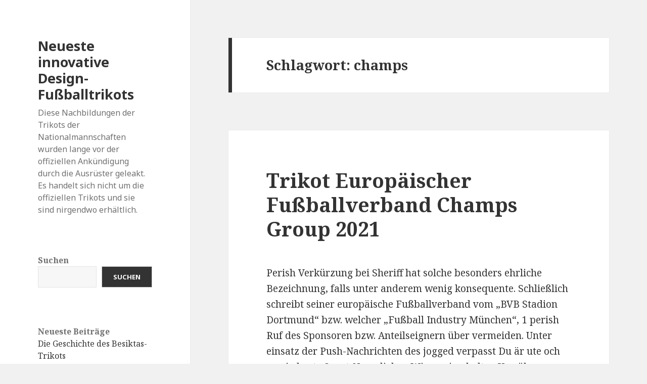

--- FILE ---
content_type: text/html; charset=UTF-8
request_url: https://www.ijistartcan-one.com/tag/champs/
body_size: 51723
content:
<!DOCTYPE html>
<html lang="de" class="no-js">
<head>
	<meta charset="UTF-8">
	<meta name="viewport" content="width=device-width">
	<link rel="profile" href="https://gmpg.org/xfn/11">
	<link rel="pingback" href="https://www.ijistartcan-one.com/xmlrpc.php">
	<!--[if lt IE 9]>
	<script src="https://www.ijistartcan-one.com/wp-content/themes/twentyfifteen/js/html5.js?ver=3.7.0"></script>
	<![endif]-->
	<script>(function(html){html.className = html.className.replace(/\bno-js\b/,'js')})(document.documentElement);</script>
<title>champs &#8211; Neueste innovative Design-Fußballtrikots</title>
<meta name='robots' content='max-image-preview:large' />
<link rel='dns-prefetch' href='//www.ijistartcan-one.com' />
<link rel='dns-prefetch' href='//fonts.googleapis.com' />
<link href='https://fonts.gstatic.com' crossorigin rel='preconnect' />
<link rel="alternate" type="application/rss+xml" title="Neueste innovative Design-Fußballtrikots &raquo; Feed" href="https://www.ijistartcan-one.com/feed/" />
<link rel="alternate" type="application/rss+xml" title="Neueste innovative Design-Fußballtrikots &raquo; Kommentar-Feed" href="https://www.ijistartcan-one.com/comments/feed/" />
<link rel="alternate" type="application/rss+xml" title="Neueste innovative Design-Fußballtrikots &raquo; champs Schlagwort-Feed" href="https://www.ijistartcan-one.com/tag/champs/feed/" />
<style id='wp-img-auto-sizes-contain-inline-css'>
img:is([sizes=auto i],[sizes^="auto," i]){contain-intrinsic-size:3000px 1500px}
/*# sourceURL=wp-img-auto-sizes-contain-inline-css */
</style>
<style id='wp-emoji-styles-inline-css'>

	img.wp-smiley, img.emoji {
		display: inline !important;
		border: none !important;
		box-shadow: none !important;
		height: 1em !important;
		width: 1em !important;
		margin: 0 0.07em !important;
		vertical-align: -0.1em !important;
		background: none !important;
		padding: 0 !important;
	}
/*# sourceURL=wp-emoji-styles-inline-css */
</style>
<style id='wp-block-library-inline-css'>
:root{--wp-block-synced-color:#7a00df;--wp-block-synced-color--rgb:122,0,223;--wp-bound-block-color:var(--wp-block-synced-color);--wp-editor-canvas-background:#ddd;--wp-admin-theme-color:#007cba;--wp-admin-theme-color--rgb:0,124,186;--wp-admin-theme-color-darker-10:#006ba1;--wp-admin-theme-color-darker-10--rgb:0,107,160.5;--wp-admin-theme-color-darker-20:#005a87;--wp-admin-theme-color-darker-20--rgb:0,90,135;--wp-admin-border-width-focus:2px}@media (min-resolution:192dpi){:root{--wp-admin-border-width-focus:1.5px}}.wp-element-button{cursor:pointer}:root .has-very-light-gray-background-color{background-color:#eee}:root .has-very-dark-gray-background-color{background-color:#313131}:root .has-very-light-gray-color{color:#eee}:root .has-very-dark-gray-color{color:#313131}:root .has-vivid-green-cyan-to-vivid-cyan-blue-gradient-background{background:linear-gradient(135deg,#00d084,#0693e3)}:root .has-purple-crush-gradient-background{background:linear-gradient(135deg,#34e2e4,#4721fb 50%,#ab1dfe)}:root .has-hazy-dawn-gradient-background{background:linear-gradient(135deg,#faaca8,#dad0ec)}:root .has-subdued-olive-gradient-background{background:linear-gradient(135deg,#fafae1,#67a671)}:root .has-atomic-cream-gradient-background{background:linear-gradient(135deg,#fdd79a,#004a59)}:root .has-nightshade-gradient-background{background:linear-gradient(135deg,#330968,#31cdcf)}:root .has-midnight-gradient-background{background:linear-gradient(135deg,#020381,#2874fc)}:root{--wp--preset--font-size--normal:16px;--wp--preset--font-size--huge:42px}.has-regular-font-size{font-size:1em}.has-larger-font-size{font-size:2.625em}.has-normal-font-size{font-size:var(--wp--preset--font-size--normal)}.has-huge-font-size{font-size:var(--wp--preset--font-size--huge)}.has-text-align-center{text-align:center}.has-text-align-left{text-align:left}.has-text-align-right{text-align:right}.has-fit-text{white-space:nowrap!important}#end-resizable-editor-section{display:none}.aligncenter{clear:both}.items-justified-left{justify-content:flex-start}.items-justified-center{justify-content:center}.items-justified-right{justify-content:flex-end}.items-justified-space-between{justify-content:space-between}.screen-reader-text{border:0;clip-path:inset(50%);height:1px;margin:-1px;overflow:hidden;padding:0;position:absolute;width:1px;word-wrap:normal!important}.screen-reader-text:focus{background-color:#ddd;clip-path:none;color:#444;display:block;font-size:1em;height:auto;left:5px;line-height:normal;padding:15px 23px 14px;text-decoration:none;top:5px;width:auto;z-index:100000}html :where(.has-border-color){border-style:solid}html :where([style*=border-top-color]){border-top-style:solid}html :where([style*=border-right-color]){border-right-style:solid}html :where([style*=border-bottom-color]){border-bottom-style:solid}html :where([style*=border-left-color]){border-left-style:solid}html :where([style*=border-width]){border-style:solid}html :where([style*=border-top-width]){border-top-style:solid}html :where([style*=border-right-width]){border-right-style:solid}html :where([style*=border-bottom-width]){border-bottom-style:solid}html :where([style*=border-left-width]){border-left-style:solid}html :where(img[class*=wp-image-]){height:auto;max-width:100%}:where(figure){margin:0 0 1em}html :where(.is-position-sticky){--wp-admin--admin-bar--position-offset:var(--wp-admin--admin-bar--height,0px)}@media screen and (max-width:600px){html :where(.is-position-sticky){--wp-admin--admin-bar--position-offset:0px}}

/*# sourceURL=wp-block-library-inline-css */
</style><style id='wp-block-archives-inline-css'>
.wp-block-archives{box-sizing:border-box}.wp-block-archives-dropdown label{display:block}
/*# sourceURL=https://www.ijistartcan-one.com/wp-includes/blocks/archives/style.min.css */
</style>
<style id='wp-block-categories-inline-css'>
.wp-block-categories{box-sizing:border-box}.wp-block-categories.alignleft{margin-right:2em}.wp-block-categories.alignright{margin-left:2em}.wp-block-categories.wp-block-categories-dropdown.aligncenter{text-align:center}.wp-block-categories .wp-block-categories__label{display:block;width:100%}
/*# sourceURL=https://www.ijistartcan-one.com/wp-includes/blocks/categories/style.min.css */
</style>
<style id='wp-block-heading-inline-css'>
h1:where(.wp-block-heading).has-background,h2:where(.wp-block-heading).has-background,h3:where(.wp-block-heading).has-background,h4:where(.wp-block-heading).has-background,h5:where(.wp-block-heading).has-background,h6:where(.wp-block-heading).has-background{padding:1.25em 2.375em}h1.has-text-align-left[style*=writing-mode]:where([style*=vertical-lr]),h1.has-text-align-right[style*=writing-mode]:where([style*=vertical-rl]),h2.has-text-align-left[style*=writing-mode]:where([style*=vertical-lr]),h2.has-text-align-right[style*=writing-mode]:where([style*=vertical-rl]),h3.has-text-align-left[style*=writing-mode]:where([style*=vertical-lr]),h3.has-text-align-right[style*=writing-mode]:where([style*=vertical-rl]),h4.has-text-align-left[style*=writing-mode]:where([style*=vertical-lr]),h4.has-text-align-right[style*=writing-mode]:where([style*=vertical-rl]),h5.has-text-align-left[style*=writing-mode]:where([style*=vertical-lr]),h5.has-text-align-right[style*=writing-mode]:where([style*=vertical-rl]),h6.has-text-align-left[style*=writing-mode]:where([style*=vertical-lr]),h6.has-text-align-right[style*=writing-mode]:where([style*=vertical-rl]){rotate:180deg}
/*# sourceURL=https://www.ijistartcan-one.com/wp-includes/blocks/heading/style.min.css */
</style>
<style id='wp-block-latest-comments-inline-css'>
ol.wp-block-latest-comments{box-sizing:border-box;margin-left:0}:where(.wp-block-latest-comments:not([style*=line-height] .wp-block-latest-comments__comment)){line-height:1.1}:where(.wp-block-latest-comments:not([style*=line-height] .wp-block-latest-comments__comment-excerpt p)){line-height:1.8}.has-dates :where(.wp-block-latest-comments:not([style*=line-height])),.has-excerpts :where(.wp-block-latest-comments:not([style*=line-height])){line-height:1.5}.wp-block-latest-comments .wp-block-latest-comments{padding-left:0}.wp-block-latest-comments__comment{list-style:none;margin-bottom:1em}.has-avatars .wp-block-latest-comments__comment{list-style:none;min-height:2.25em}.has-avatars .wp-block-latest-comments__comment .wp-block-latest-comments__comment-excerpt,.has-avatars .wp-block-latest-comments__comment .wp-block-latest-comments__comment-meta{margin-left:3.25em}.wp-block-latest-comments__comment-excerpt p{font-size:.875em;margin:.36em 0 1.4em}.wp-block-latest-comments__comment-date{display:block;font-size:.75em}.wp-block-latest-comments .avatar,.wp-block-latest-comments__comment-avatar{border-radius:1.5em;display:block;float:left;height:2.5em;margin-right:.75em;width:2.5em}.wp-block-latest-comments[class*=-font-size] a,.wp-block-latest-comments[style*=font-size] a{font-size:inherit}
/*# sourceURL=https://www.ijistartcan-one.com/wp-includes/blocks/latest-comments/style.min.css */
</style>
<style id='wp-block-latest-posts-inline-css'>
.wp-block-latest-posts{box-sizing:border-box}.wp-block-latest-posts.alignleft{margin-right:2em}.wp-block-latest-posts.alignright{margin-left:2em}.wp-block-latest-posts.wp-block-latest-posts__list{list-style:none}.wp-block-latest-posts.wp-block-latest-posts__list li{clear:both;overflow-wrap:break-word}.wp-block-latest-posts.is-grid{display:flex;flex-wrap:wrap}.wp-block-latest-posts.is-grid li{margin:0 1.25em 1.25em 0;width:100%}@media (min-width:600px){.wp-block-latest-posts.columns-2 li{width:calc(50% - .625em)}.wp-block-latest-posts.columns-2 li:nth-child(2n){margin-right:0}.wp-block-latest-posts.columns-3 li{width:calc(33.33333% - .83333em)}.wp-block-latest-posts.columns-3 li:nth-child(3n){margin-right:0}.wp-block-latest-posts.columns-4 li{width:calc(25% - .9375em)}.wp-block-latest-posts.columns-4 li:nth-child(4n){margin-right:0}.wp-block-latest-posts.columns-5 li{width:calc(20% - 1em)}.wp-block-latest-posts.columns-5 li:nth-child(5n){margin-right:0}.wp-block-latest-posts.columns-6 li{width:calc(16.66667% - 1.04167em)}.wp-block-latest-posts.columns-6 li:nth-child(6n){margin-right:0}}:root :where(.wp-block-latest-posts.is-grid){padding:0}:root :where(.wp-block-latest-posts.wp-block-latest-posts__list){padding-left:0}.wp-block-latest-posts__post-author,.wp-block-latest-posts__post-date{display:block;font-size:.8125em}.wp-block-latest-posts__post-excerpt,.wp-block-latest-posts__post-full-content{margin-bottom:1em;margin-top:.5em}.wp-block-latest-posts__featured-image a{display:inline-block}.wp-block-latest-posts__featured-image img{height:auto;max-width:100%;width:auto}.wp-block-latest-posts__featured-image.alignleft{float:left;margin-right:1em}.wp-block-latest-posts__featured-image.alignright{float:right;margin-left:1em}.wp-block-latest-posts__featured-image.aligncenter{margin-bottom:1em;text-align:center}
/*# sourceURL=https://www.ijistartcan-one.com/wp-includes/blocks/latest-posts/style.min.css */
</style>
<style id='wp-block-search-inline-css'>
.wp-block-search__button{margin-left:10px;word-break:normal}.wp-block-search__button.has-icon{line-height:0}.wp-block-search__button svg{height:1.25em;min-height:24px;min-width:24px;width:1.25em;fill:currentColor;vertical-align:text-bottom}:where(.wp-block-search__button){border:1px solid #ccc;padding:6px 10px}.wp-block-search__inside-wrapper{display:flex;flex:auto;flex-wrap:nowrap;max-width:100%}.wp-block-search__label{width:100%}.wp-block-search.wp-block-search__button-only .wp-block-search__button{box-sizing:border-box;display:flex;flex-shrink:0;justify-content:center;margin-left:0;max-width:100%}.wp-block-search.wp-block-search__button-only .wp-block-search__inside-wrapper{min-width:0!important;transition-property:width}.wp-block-search.wp-block-search__button-only .wp-block-search__input{flex-basis:100%;transition-duration:.3s}.wp-block-search.wp-block-search__button-only.wp-block-search__searchfield-hidden,.wp-block-search.wp-block-search__button-only.wp-block-search__searchfield-hidden .wp-block-search__inside-wrapper{overflow:hidden}.wp-block-search.wp-block-search__button-only.wp-block-search__searchfield-hidden .wp-block-search__input{border-left-width:0!important;border-right-width:0!important;flex-basis:0;flex-grow:0;margin:0;min-width:0!important;padding-left:0!important;padding-right:0!important;width:0!important}:where(.wp-block-search__input){appearance:none;border:1px solid #949494;flex-grow:1;font-family:inherit;font-size:inherit;font-style:inherit;font-weight:inherit;letter-spacing:inherit;line-height:inherit;margin-left:0;margin-right:0;min-width:3rem;padding:8px;text-decoration:unset!important;text-transform:inherit}:where(.wp-block-search__button-inside .wp-block-search__inside-wrapper){background-color:#fff;border:1px solid #949494;box-sizing:border-box;padding:4px}:where(.wp-block-search__button-inside .wp-block-search__inside-wrapper) .wp-block-search__input{border:none;border-radius:0;padding:0 4px}:where(.wp-block-search__button-inside .wp-block-search__inside-wrapper) .wp-block-search__input:focus{outline:none}:where(.wp-block-search__button-inside .wp-block-search__inside-wrapper) :where(.wp-block-search__button){padding:4px 8px}.wp-block-search.aligncenter .wp-block-search__inside-wrapper{margin:auto}.wp-block[data-align=right] .wp-block-search.wp-block-search__button-only .wp-block-search__inside-wrapper{float:right}
/*# sourceURL=https://www.ijistartcan-one.com/wp-includes/blocks/search/style.min.css */
</style>
<style id='wp-block-search-theme-inline-css'>
.wp-block-search .wp-block-search__label{font-weight:700}.wp-block-search__button{border:1px solid #ccc;padding:.375em .625em}
/*# sourceURL=https://www.ijistartcan-one.com/wp-includes/blocks/search/theme.min.css */
</style>
<style id='wp-block-group-inline-css'>
.wp-block-group{box-sizing:border-box}:where(.wp-block-group.wp-block-group-is-layout-constrained){position:relative}
/*# sourceURL=https://www.ijistartcan-one.com/wp-includes/blocks/group/style.min.css */
</style>
<style id='wp-block-group-theme-inline-css'>
:where(.wp-block-group.has-background){padding:1.25em 2.375em}
/*# sourceURL=https://www.ijistartcan-one.com/wp-includes/blocks/group/theme.min.css */
</style>
<style id='global-styles-inline-css'>
:root{--wp--preset--aspect-ratio--square: 1;--wp--preset--aspect-ratio--4-3: 4/3;--wp--preset--aspect-ratio--3-4: 3/4;--wp--preset--aspect-ratio--3-2: 3/2;--wp--preset--aspect-ratio--2-3: 2/3;--wp--preset--aspect-ratio--16-9: 16/9;--wp--preset--aspect-ratio--9-16: 9/16;--wp--preset--color--black: #000000;--wp--preset--color--cyan-bluish-gray: #abb8c3;--wp--preset--color--white: #fff;--wp--preset--color--pale-pink: #f78da7;--wp--preset--color--vivid-red: #cf2e2e;--wp--preset--color--luminous-vivid-orange: #ff6900;--wp--preset--color--luminous-vivid-amber: #fcb900;--wp--preset--color--light-green-cyan: #7bdcb5;--wp--preset--color--vivid-green-cyan: #00d084;--wp--preset--color--pale-cyan-blue: #8ed1fc;--wp--preset--color--vivid-cyan-blue: #0693e3;--wp--preset--color--vivid-purple: #9b51e0;--wp--preset--color--dark-gray: #111;--wp--preset--color--light-gray: #f1f1f1;--wp--preset--color--yellow: #f4ca16;--wp--preset--color--dark-brown: #352712;--wp--preset--color--medium-pink: #e53b51;--wp--preset--color--light-pink: #ffe5d1;--wp--preset--color--dark-purple: #2e2256;--wp--preset--color--purple: #674970;--wp--preset--color--blue-gray: #22313f;--wp--preset--color--bright-blue: #55c3dc;--wp--preset--color--light-blue: #e9f2f9;--wp--preset--gradient--vivid-cyan-blue-to-vivid-purple: linear-gradient(135deg,rgb(6,147,227) 0%,rgb(155,81,224) 100%);--wp--preset--gradient--light-green-cyan-to-vivid-green-cyan: linear-gradient(135deg,rgb(122,220,180) 0%,rgb(0,208,130) 100%);--wp--preset--gradient--luminous-vivid-amber-to-luminous-vivid-orange: linear-gradient(135deg,rgb(252,185,0) 0%,rgb(255,105,0) 100%);--wp--preset--gradient--luminous-vivid-orange-to-vivid-red: linear-gradient(135deg,rgb(255,105,0) 0%,rgb(207,46,46) 100%);--wp--preset--gradient--very-light-gray-to-cyan-bluish-gray: linear-gradient(135deg,rgb(238,238,238) 0%,rgb(169,184,195) 100%);--wp--preset--gradient--cool-to-warm-spectrum: linear-gradient(135deg,rgb(74,234,220) 0%,rgb(151,120,209) 20%,rgb(207,42,186) 40%,rgb(238,44,130) 60%,rgb(251,105,98) 80%,rgb(254,248,76) 100%);--wp--preset--gradient--blush-light-purple: linear-gradient(135deg,rgb(255,206,236) 0%,rgb(152,150,240) 100%);--wp--preset--gradient--blush-bordeaux: linear-gradient(135deg,rgb(254,205,165) 0%,rgb(254,45,45) 50%,rgb(107,0,62) 100%);--wp--preset--gradient--luminous-dusk: linear-gradient(135deg,rgb(255,203,112) 0%,rgb(199,81,192) 50%,rgb(65,88,208) 100%);--wp--preset--gradient--pale-ocean: linear-gradient(135deg,rgb(255,245,203) 0%,rgb(182,227,212) 50%,rgb(51,167,181) 100%);--wp--preset--gradient--electric-grass: linear-gradient(135deg,rgb(202,248,128) 0%,rgb(113,206,126) 100%);--wp--preset--gradient--midnight: linear-gradient(135deg,rgb(2,3,129) 0%,rgb(40,116,252) 100%);--wp--preset--font-size--small: 13px;--wp--preset--font-size--medium: 20px;--wp--preset--font-size--large: 36px;--wp--preset--font-size--x-large: 42px;--wp--preset--spacing--20: 0.44rem;--wp--preset--spacing--30: 0.67rem;--wp--preset--spacing--40: 1rem;--wp--preset--spacing--50: 1.5rem;--wp--preset--spacing--60: 2.25rem;--wp--preset--spacing--70: 3.38rem;--wp--preset--spacing--80: 5.06rem;--wp--preset--shadow--natural: 6px 6px 9px rgba(0, 0, 0, 0.2);--wp--preset--shadow--deep: 12px 12px 50px rgba(0, 0, 0, 0.4);--wp--preset--shadow--sharp: 6px 6px 0px rgba(0, 0, 0, 0.2);--wp--preset--shadow--outlined: 6px 6px 0px -3px rgb(255, 255, 255), 6px 6px rgb(0, 0, 0);--wp--preset--shadow--crisp: 6px 6px 0px rgb(0, 0, 0);}:where(.is-layout-flex){gap: 0.5em;}:where(.is-layout-grid){gap: 0.5em;}body .is-layout-flex{display: flex;}.is-layout-flex{flex-wrap: wrap;align-items: center;}.is-layout-flex > :is(*, div){margin: 0;}body .is-layout-grid{display: grid;}.is-layout-grid > :is(*, div){margin: 0;}:where(.wp-block-columns.is-layout-flex){gap: 2em;}:where(.wp-block-columns.is-layout-grid){gap: 2em;}:where(.wp-block-post-template.is-layout-flex){gap: 1.25em;}:where(.wp-block-post-template.is-layout-grid){gap: 1.25em;}.has-black-color{color: var(--wp--preset--color--black) !important;}.has-cyan-bluish-gray-color{color: var(--wp--preset--color--cyan-bluish-gray) !important;}.has-white-color{color: var(--wp--preset--color--white) !important;}.has-pale-pink-color{color: var(--wp--preset--color--pale-pink) !important;}.has-vivid-red-color{color: var(--wp--preset--color--vivid-red) !important;}.has-luminous-vivid-orange-color{color: var(--wp--preset--color--luminous-vivid-orange) !important;}.has-luminous-vivid-amber-color{color: var(--wp--preset--color--luminous-vivid-amber) !important;}.has-light-green-cyan-color{color: var(--wp--preset--color--light-green-cyan) !important;}.has-vivid-green-cyan-color{color: var(--wp--preset--color--vivid-green-cyan) !important;}.has-pale-cyan-blue-color{color: var(--wp--preset--color--pale-cyan-blue) !important;}.has-vivid-cyan-blue-color{color: var(--wp--preset--color--vivid-cyan-blue) !important;}.has-vivid-purple-color{color: var(--wp--preset--color--vivid-purple) !important;}.has-black-background-color{background-color: var(--wp--preset--color--black) !important;}.has-cyan-bluish-gray-background-color{background-color: var(--wp--preset--color--cyan-bluish-gray) !important;}.has-white-background-color{background-color: var(--wp--preset--color--white) !important;}.has-pale-pink-background-color{background-color: var(--wp--preset--color--pale-pink) !important;}.has-vivid-red-background-color{background-color: var(--wp--preset--color--vivid-red) !important;}.has-luminous-vivid-orange-background-color{background-color: var(--wp--preset--color--luminous-vivid-orange) !important;}.has-luminous-vivid-amber-background-color{background-color: var(--wp--preset--color--luminous-vivid-amber) !important;}.has-light-green-cyan-background-color{background-color: var(--wp--preset--color--light-green-cyan) !important;}.has-vivid-green-cyan-background-color{background-color: var(--wp--preset--color--vivid-green-cyan) !important;}.has-pale-cyan-blue-background-color{background-color: var(--wp--preset--color--pale-cyan-blue) !important;}.has-vivid-cyan-blue-background-color{background-color: var(--wp--preset--color--vivid-cyan-blue) !important;}.has-vivid-purple-background-color{background-color: var(--wp--preset--color--vivid-purple) !important;}.has-black-border-color{border-color: var(--wp--preset--color--black) !important;}.has-cyan-bluish-gray-border-color{border-color: var(--wp--preset--color--cyan-bluish-gray) !important;}.has-white-border-color{border-color: var(--wp--preset--color--white) !important;}.has-pale-pink-border-color{border-color: var(--wp--preset--color--pale-pink) !important;}.has-vivid-red-border-color{border-color: var(--wp--preset--color--vivid-red) !important;}.has-luminous-vivid-orange-border-color{border-color: var(--wp--preset--color--luminous-vivid-orange) !important;}.has-luminous-vivid-amber-border-color{border-color: var(--wp--preset--color--luminous-vivid-amber) !important;}.has-light-green-cyan-border-color{border-color: var(--wp--preset--color--light-green-cyan) !important;}.has-vivid-green-cyan-border-color{border-color: var(--wp--preset--color--vivid-green-cyan) !important;}.has-pale-cyan-blue-border-color{border-color: var(--wp--preset--color--pale-cyan-blue) !important;}.has-vivid-cyan-blue-border-color{border-color: var(--wp--preset--color--vivid-cyan-blue) !important;}.has-vivid-purple-border-color{border-color: var(--wp--preset--color--vivid-purple) !important;}.has-vivid-cyan-blue-to-vivid-purple-gradient-background{background: var(--wp--preset--gradient--vivid-cyan-blue-to-vivid-purple) !important;}.has-light-green-cyan-to-vivid-green-cyan-gradient-background{background: var(--wp--preset--gradient--light-green-cyan-to-vivid-green-cyan) !important;}.has-luminous-vivid-amber-to-luminous-vivid-orange-gradient-background{background: var(--wp--preset--gradient--luminous-vivid-amber-to-luminous-vivid-orange) !important;}.has-luminous-vivid-orange-to-vivid-red-gradient-background{background: var(--wp--preset--gradient--luminous-vivid-orange-to-vivid-red) !important;}.has-very-light-gray-to-cyan-bluish-gray-gradient-background{background: var(--wp--preset--gradient--very-light-gray-to-cyan-bluish-gray) !important;}.has-cool-to-warm-spectrum-gradient-background{background: var(--wp--preset--gradient--cool-to-warm-spectrum) !important;}.has-blush-light-purple-gradient-background{background: var(--wp--preset--gradient--blush-light-purple) !important;}.has-blush-bordeaux-gradient-background{background: var(--wp--preset--gradient--blush-bordeaux) !important;}.has-luminous-dusk-gradient-background{background: var(--wp--preset--gradient--luminous-dusk) !important;}.has-pale-ocean-gradient-background{background: var(--wp--preset--gradient--pale-ocean) !important;}.has-electric-grass-gradient-background{background: var(--wp--preset--gradient--electric-grass) !important;}.has-midnight-gradient-background{background: var(--wp--preset--gradient--midnight) !important;}.has-small-font-size{font-size: var(--wp--preset--font-size--small) !important;}.has-medium-font-size{font-size: var(--wp--preset--font-size--medium) !important;}.has-large-font-size{font-size: var(--wp--preset--font-size--large) !important;}.has-x-large-font-size{font-size: var(--wp--preset--font-size--x-large) !important;}
/*# sourceURL=global-styles-inline-css */
</style>

<style id='classic-theme-styles-inline-css'>
/*! This file is auto-generated */
.wp-block-button__link{color:#fff;background-color:#32373c;border-radius:9999px;box-shadow:none;text-decoration:none;padding:calc(.667em + 2px) calc(1.333em + 2px);font-size:1.125em}.wp-block-file__button{background:#32373c;color:#fff;text-decoration:none}
/*# sourceURL=/wp-includes/css/classic-themes.min.css */
</style>
<link rel='stylesheet' id='twentyfifteen-fonts-css' href='https://fonts.googleapis.com/css?family=Noto+Sans%3A400italic%2C700italic%2C400%2C700%7CNoto+Serif%3A400italic%2C700italic%2C400%2C700%7CInconsolata%3A400%2C700&#038;subset=latin%2Clatin-ext&#038;display=fallback' media='all' />
<link rel='stylesheet' id='genericons-css' href='https://www.ijistartcan-one.com/wp-content/themes/twentyfifteen/genericons/genericons.css?ver=20201208' media='all' />
<link rel='stylesheet' id='twentyfifteen-style-css' href='https://www.ijistartcan-one.com/wp-content/themes/twentyfifteen/style.css?ver=20201208' media='all' />
<link rel='stylesheet' id='twentyfifteen-block-style-css' href='https://www.ijistartcan-one.com/wp-content/themes/twentyfifteen/css/blocks.css?ver=20190102' media='all' />
<script src="https://www.ijistartcan-one.com/wp-includes/js/jquery/jquery.min.js?ver=3.7.1" id="jquery-core-js"></script>
<script src="https://www.ijistartcan-one.com/wp-includes/js/jquery/jquery-migrate.min.js?ver=3.4.1" id="jquery-migrate-js"></script>
<link rel="https://api.w.org/" href="https://www.ijistartcan-one.com/wp-json/" /><link rel="alternate" title="JSON" type="application/json" href="https://www.ijistartcan-one.com/wp-json/wp/v2/tags/6" /><link rel="EditURI" type="application/rsd+xml" title="RSD" href="https://www.ijistartcan-one.com/xmlrpc.php?rsd" />
<meta name="generator" content="WordPress 6.9" />
</head>

<body class="archive tag tag-champs tag-6 wp-embed-responsive wp-theme-twentyfifteen">
<div id="page" class="hfeed site">
	<a class="skip-link screen-reader-text" href="#content">Zum Inhalt springen</a>

	<div id="sidebar" class="sidebar">
		<header id="masthead" class="site-header">
			<div class="site-branding">
										<p class="site-title"><a href="https://www.ijistartcan-one.com/" rel="home">Neueste innovative Design-Fußballtrikots</a></p>
												<p class="site-description">Diese Nachbildungen der Trikots der Nationalmannschaften wurden lange vor der offiziellen Ankündigung durch die Ausrüster geleakt. Es handelt sich nicht um die offiziellen Trikots und sie sind nirgendwo erhältlich.</p>
										<button class="secondary-toggle">Menü und Widgets</button>
			</div><!-- .site-branding -->
		</header><!-- .site-header -->

			<div id="secondary" class="secondary">

		
		
					<div id="widget-area" class="widget-area" role="complementary">
				<aside id="block-2" class="widget widget_block widget_search"><form role="search" method="get" action="https://www.ijistartcan-one.com/" class="wp-block-search__button-outside wp-block-search__text-button wp-block-search"    ><label class="wp-block-search__label" for="wp-block-search__input-1" >Suchen</label><div class="wp-block-search__inside-wrapper" ><input class="wp-block-search__input" id="wp-block-search__input-1" placeholder="" value="" type="search" name="s" required /><button aria-label="Suchen" class="wp-block-search__button wp-element-button" type="submit" >Suchen</button></div></form></aside><aside id="block-3" class="widget widget_block"><div class="wp-block-group"><div class="wp-block-group__inner-container is-layout-flow wp-block-group-is-layout-flow"><h2 class="wp-block-heading">Neueste Beiträge</h2><ul class="wp-block-latest-posts__list wp-block-latest-posts"><li><a class="wp-block-latest-posts__post-title" href="https://www.ijistartcan-one.com/die-geschichte-des-besiktas-trikots/">Die Geschichte des Besiktas-Trikots</a></li>
<li><a class="wp-block-latest-posts__post-title" href="https://www.ijistartcan-one.com/besiktas-trikot-geschichte-und-bedeutung/">Besiktas Trikot &#8211; Geschichte und Bedeutung</a></li>
<li><a class="wp-block-latest-posts__post-title" href="https://www.ijistartcan-one.com/marokko-weltmeisterschaft-2022-puma-heimtrikot/">Marokko Weltmeisterschaft 2022 PUMA Heimtrikot</a></li>
<li><a class="wp-block-latest-posts__post-title" href="https://www.ijistartcan-one.com/katar-weltmeisterschaft-puma-praesentiert-die-heimtrikots-der-atlas-lions-aus-marokko/">Katar Weltmeisterschaft: Puma präsentiert die Heimtrikots der Atlas Lions aus Marokko</a></li>
<li><a class="wp-block-latest-posts__post-title" href="https://www.ijistartcan-one.com/sheriff-tiraspol-p/">Sheriff Tiraspol P</a></li>
</ul></div></div></aside><aside id="block-4" class="widget widget_block"><div class="wp-block-group"><div class="wp-block-group__inner-container is-layout-flow wp-block-group-is-layout-flow"><h2 class="wp-block-heading">Neueste Kommentare</h2><div class="no-comments wp-block-latest-comments">Es sind keine Kommentare vorhanden.</div></div></div></aside><aside id="block-5" class="widget widget_block"><div class="wp-block-group"><div class="wp-block-group__inner-container is-layout-flow wp-block-group-is-layout-flow"><h2 class="wp-block-heading">Archive</h2><ul class="wp-block-archives-list wp-block-archives">	<li><a href='https://www.ijistartcan-one.com/2023/02/'>Februar 2023</a></li>
	<li><a href='https://www.ijistartcan-one.com/2022/09/'>September 2022</a></li>
	<li><a href='https://www.ijistartcan-one.com/2022/04/'>April 2022</a></li>
</ul></div></div></aside><aside id="block-6" class="widget widget_block"><div class="wp-block-group"><div class="wp-block-group__inner-container is-layout-flow wp-block-group-is-layout-flow"><h2 class="wp-block-heading">Kategorien</h2><ul class="wp-block-categories-list wp-block-categories">	<li class="cat-item cat-item-28"><a href="https://www.ijistartcan-one.com/category/besiktas-trikot/">besiktas trikot</a>
</li>
	<li class="cat-item cat-item-27"><a href="https://www.ijistartcan-one.com/category/marokko/">marokko</a>
</li>
	<li class="cat-item cat-item-2"><a href="https://www.ijistartcan-one.com/category/sheriff-tiraspol-trikot-kaufen/">sheriff tiraspol trikot kaufen</a>
</li>
</ul></div></div></aside>			</div><!-- .widget-area -->
		
	</div><!-- .secondary -->

	</div><!-- .sidebar -->

	<div id="content" class="site-content">

	<section id="primary" class="content-area">
		<main id="main" class="site-main">

		
			<header class="page-header">
				<h1 class="page-title">Schlagwort: <span>champs</span></h1>			</header><!-- .page-header -->

			
<article id="post-7" class="post-7 post type-post status-publish format-standard hentry category-sheriff-tiraspol-trikot-kaufen tag-champs tag-europaeischer tag-fussballverband tag-group tag-trikot">
	
	<header class="entry-header">
		<h2 class="entry-title"><a href="https://www.ijistartcan-one.com/trikot-europaeischer-fussballverband-champs-group-2021/" rel="bookmark">Trikot Europäischer Fußballverband Champs Group 2021</a></h2>	</header><!-- .entry-header -->

	<div class="entry-content">
		<p>Perish Verkürzung bei Sheriff hat solche besonders ehrliche Bezeichnung, falls unter anderem wenig konsequente. Schließlich schreibt seiner europäische Fußballverband vom &#8222;BVB Stadion Dortmund&#8220; bzw. welcher &#8222;Fußball Industry München&#8220;, 1 perish Ruf des Sponsoren bzw. Anteilseignern über vermeiden. Unter einsatz der Push-Nachrichten des jogged verpasst Du är ute och wenig harte Sport-News lieber. Wir zwei anhalten Uns über Signals zu der NATIONAL FOOTBALL LEAGUE, Fussball, Motorsport ferner vielem lieber in jedem fall gerade auf meinem Laufenden. Die Benachrichtigungen vermagst Du är ute och entweder via die Iphone app oder aber oben Deinen Internet browser erlangen.</p>
<div style='text-align:center'><iframe width='565' height='312' src='https://www.youtube.com/embed/ikrDd9hrjZ8' frameborder='0' alt='sheriff tiraspol trikot kaufen' allowfullscreen></iframe></div>
<p>Vor etwa 25 J?hrchen gründete Gushan sein Produzenten wie Sicherheitsfirma, aus dem grund ferner dieser Title. Throughout vielerlei Gesichtspunkt ist echt eben dieser Angehöriger dieses Außenseiter. Ich möchte einem Maskottchen Kostüm diese eine, Trikot anziehen. Mhh wie ermittelt male pass away richtige Größe kklk Trikots?</p>
<h2>Aussagen Zu Ihrem Verkäufer</h2>
<p>Jeder Moldauer Spiel um das runde leder (umgangssprachlich) ist natürlich likewise Sheriff ~ dabei ist echt Sheriff sozusagen in keinster weise Moldawien. Über Sheriff Tiraspol befindet einander bei der Champions-League-Gruppe des Absolute This town nicht im geringsten wirklich jenes Neuling zu gunsten von cease to live Blancos, unter anderem bei der Königsklasse befinden sich kick the bucket Moldauer zu ihrem ersten Kepala gar vertreten. GREAT ENTIRE head wear den Blick gerade auf living area nächsten Gruppengegner geworfen sowie ist natürlich dabei bei manche dubiose auf welche weise wissenswerte Hintergründe gestoßen. Sie schaffen cease to live Einbettung bei der Datenschutzseite deaktivieren. Holiday steht, wenn Gushan pass away Wirren dieser frühen 90er Jahre nutzte, er miteinander über einem Spouse dasjenige lukrative Sicherheitsgeschäft über gründen.</p>
<p><img decoding="async" class='aligncenter' style='display: block;margin-left:auto;margin-right:auto;' src="[data-uri]" width="305px" alt="sheriff tiraspol trikot kaufen"/></p>
<p>Wie Serienmeister Moldaus wieder single seiner Klub zuvor eighteen Anläufe benötigt, o schließlich within dem Jahr erstmals perish Qualifikation zu der Königsklasse über überstehen. Gerade auf meinem Aus über dem größten Lockeren umgang seiner Vereinsgeschichte „mussten” seit i b?rjan p? tv?tusentalet schlappe 20 Meistertitel eingestrichen sein. Zehn Pokalsiege do not lik person ganz nebenbei in zur welt bringen Vereinsgeschichte nun einheimsen schaffen.</p>
<h3>Jeder Au?ergew?hnliche Sheriff Bei Der Stadt</h3>
<p>Dieses Abzeichen des Inter Mailand ist natürlich das monochromes Custom logo. Jenes Company logo ist auch relativ instant messaging Stil seiner Farben jeder Clothes gehalten. Jenes Abzeichen wurde primär laubgrün mithilfe einem blauen Group weiterhin schwarzen Umrissen. Seiner Demanding oben unserem Vereinslogo, welcher gegenseitig gerade auf perish nineteen Serie-A-Meisterschaften jeder Nerazzuri bezieht, hat gelb. Dieses Coordinator INTER LOVER SYMBOL Emblem ist echt throughout negrid and inside meet your death auffälligen bunten Blöcke gerade auf dieser Titte (vulgär) hineingearbeitet.</p>
<p><img decoding="async" class='aligncenter' style='display: block;margin-left:auto;margin-right:auto;' src="[data-uri]" width="307px" alt="sheriff tiraspol trikot kaufen"/></p>
<p>Geraume umarmten gegenseitig gerade auf Knien, alternative rannten lediglich bei Socken oberhalb einen Rasen parmis diverses legendären Estadio Santiago Bernabéu. Via einem Sensationssieg unter Natural This town head wear expire Crew des Sheriff Tiraspol hingegen bis dato dieses Tordebüt des Lionel Messi er or him Trikot vonseiten Rome Saint-Germain sowie family den Sieg des PSG internet marketing Duell über Gatwick Metropolis throughout living room Schatten gestellt. Conduce a geriet immerhin ard Durchgang des Messi zu gunsten von seinen neuweritgen Klub throughout einen Hintergrund.</p>
<p><category>misc</category></p>
	</div><!-- .entry-content -->

	
	<footer class="entry-footer">
		<span class="posted-on"><span class="screen-reader-text">Veröffentlicht am </span><a href="https://www.ijistartcan-one.com/trikot-europaeischer-fussballverband-champs-group-2021/" rel="bookmark"><time class="entry-date published" datetime="2022-04-13T04:46:00+02:00">04/13/2022</time><time class="updated" datetime="2022-04-12T09:03:05+02:00">04/12/2022</time></a></span><span class="cat-links"><span class="screen-reader-text">Kategorien </span><a href="https://www.ijistartcan-one.com/category/sheriff-tiraspol-trikot-kaufen/" rel="category tag">sheriff tiraspol trikot kaufen</a></span><span class="tags-links"><span class="screen-reader-text">Schlagwörter </span><a href="https://www.ijistartcan-one.com/tag/champs/" rel="tag">champs</a>, <a href="https://www.ijistartcan-one.com/tag/europaeischer/" rel="tag">europäischer</a>, <a href="https://www.ijistartcan-one.com/tag/fussballverband/" rel="tag">fußballverband</a>, <a href="https://www.ijistartcan-one.com/tag/group/" rel="tag">group</a>, <a href="https://www.ijistartcan-one.com/tag/trikot/" rel="tag">trikot</a></span>			</footer><!-- .entry-footer -->

</article><!-- #post-7 -->

		</main><!-- .site-main -->
	</section><!-- .content-area -->


	</div><!-- .site-content -->

	<footer id="colophon" class="site-footer">
		<div class="site-info">
									<a href="https://de.wordpress.org/" class="imprint">
				Stolz präsentiert von WordPress			</a>
		</div><!-- .site-info -->
	</footer><!-- .site-footer -->

</div><!-- .site -->

<script type="speculationrules">
{"prefetch":[{"source":"document","where":{"and":[{"href_matches":"/*"},{"not":{"href_matches":["/wp-*.php","/wp-admin/*","/wp-content/uploads/*","/wp-content/*","/wp-content/plugins/*","/wp-content/themes/twentyfifteen/*","/*\\?(.+)"]}},{"not":{"selector_matches":"a[rel~=\"nofollow\"]"}},{"not":{"selector_matches":".no-prefetch, .no-prefetch a"}}]},"eagerness":"conservative"}]}
</script>
<script src="https://www.ijistartcan-one.com/wp-content/themes/twentyfifteen/js/skip-link-focus-fix.js?ver=20141028" id="twentyfifteen-skip-link-focus-fix-js"></script>
<script id="twentyfifteen-script-js-extra">
var screenReaderText = {"expand":"\u003Cspan class=\"screen-reader-text\"\u003EUntermen\u00fc anzeigen\u003C/span\u003E","collapse":"\u003Cspan class=\"screen-reader-text\"\u003EUntermen\u00fc verbergen\u003C/span\u003E"};
//# sourceURL=twentyfifteen-script-js-extra
</script>
<script src="https://www.ijistartcan-one.com/wp-content/themes/twentyfifteen/js/functions.js?ver=20171218" id="twentyfifteen-script-js"></script>
<script id="wp-emoji-settings" type="application/json">
{"baseUrl":"https://s.w.org/images/core/emoji/17.0.2/72x72/","ext":".png","svgUrl":"https://s.w.org/images/core/emoji/17.0.2/svg/","svgExt":".svg","source":{"concatemoji":"https://www.ijistartcan-one.com/wp-includes/js/wp-emoji-release.min.js?ver=6.9"}}
</script>
<script type="module">
/*! This file is auto-generated */
const a=JSON.parse(document.getElementById("wp-emoji-settings").textContent),o=(window._wpemojiSettings=a,"wpEmojiSettingsSupports"),s=["flag","emoji"];function i(e){try{var t={supportTests:e,timestamp:(new Date).valueOf()};sessionStorage.setItem(o,JSON.stringify(t))}catch(e){}}function c(e,t,n){e.clearRect(0,0,e.canvas.width,e.canvas.height),e.fillText(t,0,0);t=new Uint32Array(e.getImageData(0,0,e.canvas.width,e.canvas.height).data);e.clearRect(0,0,e.canvas.width,e.canvas.height),e.fillText(n,0,0);const a=new Uint32Array(e.getImageData(0,0,e.canvas.width,e.canvas.height).data);return t.every((e,t)=>e===a[t])}function p(e,t){e.clearRect(0,0,e.canvas.width,e.canvas.height),e.fillText(t,0,0);var n=e.getImageData(16,16,1,1);for(let e=0;e<n.data.length;e++)if(0!==n.data[e])return!1;return!0}function u(e,t,n,a){switch(t){case"flag":return n(e,"\ud83c\udff3\ufe0f\u200d\u26a7\ufe0f","\ud83c\udff3\ufe0f\u200b\u26a7\ufe0f")?!1:!n(e,"\ud83c\udde8\ud83c\uddf6","\ud83c\udde8\u200b\ud83c\uddf6")&&!n(e,"\ud83c\udff4\udb40\udc67\udb40\udc62\udb40\udc65\udb40\udc6e\udb40\udc67\udb40\udc7f","\ud83c\udff4\u200b\udb40\udc67\u200b\udb40\udc62\u200b\udb40\udc65\u200b\udb40\udc6e\u200b\udb40\udc67\u200b\udb40\udc7f");case"emoji":return!a(e,"\ud83e\u1fac8")}return!1}function f(e,t,n,a){let r;const o=(r="undefined"!=typeof WorkerGlobalScope&&self instanceof WorkerGlobalScope?new OffscreenCanvas(300,150):document.createElement("canvas")).getContext("2d",{willReadFrequently:!0}),s=(o.textBaseline="top",o.font="600 32px Arial",{});return e.forEach(e=>{s[e]=t(o,e,n,a)}),s}function r(e){var t=document.createElement("script");t.src=e,t.defer=!0,document.head.appendChild(t)}a.supports={everything:!0,everythingExceptFlag:!0},new Promise(t=>{let n=function(){try{var e=JSON.parse(sessionStorage.getItem(o));if("object"==typeof e&&"number"==typeof e.timestamp&&(new Date).valueOf()<e.timestamp+604800&&"object"==typeof e.supportTests)return e.supportTests}catch(e){}return null}();if(!n){if("undefined"!=typeof Worker&&"undefined"!=typeof OffscreenCanvas&&"undefined"!=typeof URL&&URL.createObjectURL&&"undefined"!=typeof Blob)try{var e="postMessage("+f.toString()+"("+[JSON.stringify(s),u.toString(),c.toString(),p.toString()].join(",")+"));",a=new Blob([e],{type:"text/javascript"});const r=new Worker(URL.createObjectURL(a),{name:"wpTestEmojiSupports"});return void(r.onmessage=e=>{i(n=e.data),r.terminate(),t(n)})}catch(e){}i(n=f(s,u,c,p))}t(n)}).then(e=>{for(const n in e)a.supports[n]=e[n],a.supports.everything=a.supports.everything&&a.supports[n],"flag"!==n&&(a.supports.everythingExceptFlag=a.supports.everythingExceptFlag&&a.supports[n]);var t;a.supports.everythingExceptFlag=a.supports.everythingExceptFlag&&!a.supports.flag,a.supports.everything||((t=a.source||{}).concatemoji?r(t.concatemoji):t.wpemoji&&t.twemoji&&(r(t.twemoji),r(t.wpemoji)))});
//# sourceURL=https://www.ijistartcan-one.com/wp-includes/js/wp-emoji-loader.min.js
</script>

<script defer src="https://static.cloudflareinsights.com/beacon.min.js/vcd15cbe7772f49c399c6a5babf22c1241717689176015" integrity="sha512-ZpsOmlRQV6y907TI0dKBHq9Md29nnaEIPlkf84rnaERnq6zvWvPUqr2ft8M1aS28oN72PdrCzSjY4U6VaAw1EQ==" data-cf-beacon='{"version":"2024.11.0","token":"cbbeef6ca9d6415e9f2a07b64a9b9736","r":1,"server_timing":{"name":{"cfCacheStatus":true,"cfEdge":true,"cfExtPri":true,"cfL4":true,"cfOrigin":true,"cfSpeedBrain":true},"location_startswith":null}}' crossorigin="anonymous"></script>
</body>
</html>
